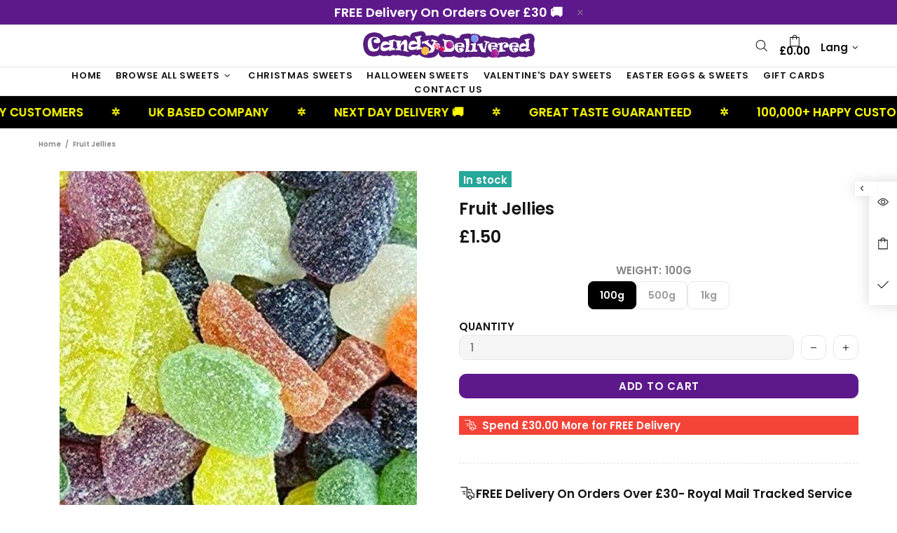

--- FILE ---
content_type: text/css
request_url: https://candydelivered.co.uk/cdn/shop/t/65/assets/custom.css?v=414629718292703461764184537
body_size: -63
content:
.product-options__value--button{display:inline-flex!important;align-items:center!important;justify-content:center!important;min-width:60px!important;width:auto!important;height:40px!important;padding:0 16px!important;margin-right:0!important;margin-bottom:0!important;border:1px solid #E6E6E6!important;border-radius:8px!important;background-color:#fff!important;color:#999!important;font-size:14px!important;font-weight:500!important;text-align:center!important;cursor:pointer!important;transition:all .2s ease!important;text-decoration:none!important;line-height:1!important;white-space:nowrap!important;background-size:initial!important;background-repeat:initial!important;background-position:initial!important;outline:none!important;flex-shrink:0!important}.product-options__value--button:last-child{margin-right:0!important}.product-options__value--button:hover{border-color:#ccc!important;color:#666!important}.product-options__value--button.active{background-color:#000!important;color:#fff!important;border-color:#000!important}.product-options__value--button.active:hover{background-color:#000!important;border-color:#000!important}.product-options__value--button.disabled{opacity:.5;cursor:not-allowed;pointer-events:none}.product-options__value--button.disabled-hidden{display:none}.product-options__section[data-style=button]{display:flex!important;gap:12px!important;flex-wrap:wrap!important;justify-content:center!important;align-items:center!important;width:100%!important}.product-options__section[data-style=button] .product-options__value--button{margin-right:0!important}.product-options--type-collection .product-options__section[data-style=button]{justify-content:center!important;align-items:center!important}.product-options--type-collection .product-options__value--button{flex:0 0 auto!important;min-width:55px!important}.product-options--type-page .product-options__section[data-style=button]{justify-content:center!important;align-items:center!important}.product-options[data-js-product-options]{display:flex!important;justify-content:center!important;align-items:center!important;width:100%!important}.product-options[data-js-product-options]>div[data-section-container]{width:100%!important;display:flex!important;justify-content:center!important;align-items:center!important;flex-direction:column!important}@media (max-width: 767px){.product-options__value--button{min-width:50px!important;height:36px!important;padding:0 12px!important;font-size:13px!important;border-radius:6px!important}.product-options__section[data-style=button]{gap:8px!important;justify-content:center!important;margin-bottom:20px!important}.product-options--type-collection .product-options__value--button{min-width:48px!important;font-size:12px!important}.product-options--type-collection .product-options__section[data-style=button]{margin-bottom:18px!important}.product-options--type-page .product-options__section[data-style=button]{margin-bottom:20px!important}}@media (max-width: 480px){.product-options__value--button{min-width:45px!important;height:32px!important;padding:0 10px!important;font-size:12px!important;border-radius:5px!important}.product-options__section[data-style=button]{gap:6px!important;justify-content:center!important;margin-bottom:16px!important}.product-options--type-collection .product-options__value--button{min-width:42px!important;font-size:11px!important}.product-options--type-collection .product-options__section[data-style=button]{margin-bottom:15px!important}.product-options--type-page .product-options__section[data-style=button]{margin-bottom:16px!important}}@media (min-width: 768px) and (max-width: 1024px){.product-options__value--button{min-width:55px!important;height:38px!important;padding:0 14px!important;font-size:13px!important}.product-options__section[data-style=button]{gap:10px!important;justify-content:center!important;margin-bottom:18px!important}.product-options--type-collection .product-options__section[data-style=button]{margin-bottom:16px!important}.product-options--type-page .product-options__section[data-style=button]{margin-bottom:18px!important}}.popup-cart__buttons .btn--secondary-outline{background-color:transparent!important;color:var(--button3-bd)!important;border-color:var(--button3-bd)!important}.popup-cart__buttons .btn--secondary-outline span,.popup-cart__buttons .btn--secondary-outline .icon{color:inherit!important;fill:currentColor!important}
/*# sourceMappingURL=/cdn/shop/t/65/assets/custom.css.map?v=414629718292703461764184537 */
